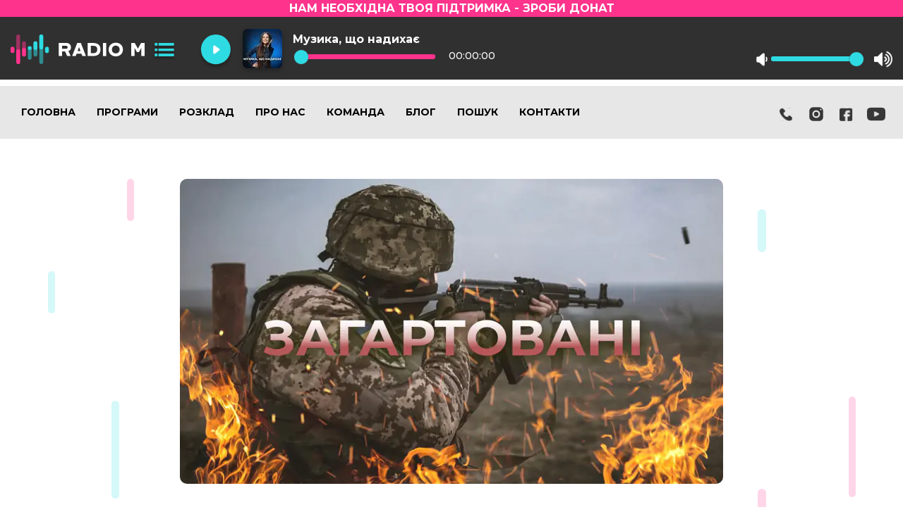

--- FILE ---
content_type: text/html; charset=UTF-8
request_url: https://radiom.ua/programs/zagartovani3
body_size: 6995
content:
<!doctype html>
<html lang="uk" class="h-100">
<head>
    <!-- Google Tag Manager -->
    <script>
        (function(w,d,s,l,i){w[l]=w[l]||[];w[l].push({'gtm.start':
                new Date().getTime(),event:'gtm.js'});var f=d.getElementsByTagName(s)[0],
            j=d.createElement(s),dl=l!='dataLayer'?'&l='+l:'';j.async=true;j.src=
            'https://www.googletagmanager.com/gtm.js?id='+i+dl;f.parentNode.insertBefore(j,f);
        })(window,document,'script','dataLayer','GTM-KGCRL97');
    </script>
    <!-- End Google Tag Manager -->
    <script src="https://www.googleoptimize.com/optimize.js?id=OPT-NH344J2"></script>
    <script async src="https://www.googletagmanager.com/gtag/js?id=UA-114199722-1"></script>
    <!-- Global site tag (gtag.js) - Google Analytics -->
    <script>
        window.dataLayer = window.dataLayer || [];
        function gtag(){dataLayer.push(arguments);}
        gtag('js', new Date());

        gtag('config', 'UA-114199722-1');
    </script>


    <meta charset="utf-8">
    <meta name="viewport" content="width=device-width, initial-scale=1">
    <title>Загартовані - Radio M</title>
    <meta name="keywords" content="Цикл передач &quot;Загартовані&quot; піднімає питання, з якими стикається кожна людина, що знаходиться в зоні бойових дій. Разом з психологами та військовими капеланами ми допомагаємо пройти шлях соціально-психологічної реабілітації та повернутися в мирне життя.
" />
    <meta name="description" content="Цикл передач &quot;Загартовані&quot; піднімає питання, з якими стикається кожна людина, що знаходиться в зоні бойових дій. Разом з психологами та військовими капеланами ми допомагаємо пройти шлях соціально-психологічної реабілітації та повернутися в мирне життя.
" />
    
    <meta prefix="og: http://ogp.me/ns#" />

    <meta property="og:url" content="https://radiom.ua/programs/zagartovani3" />
    <meta property="og:type" content="website" />

        <meta property="og:image" content="https://radiom.ua/assets/images/zagartovani/pryamougol-ukr.jpg" />
        <meta property="og:image:type" content="image/jpeg" />
    <meta property="og:image:width" content="1280" />
    <meta property="og:image:height" content="720" />
    <meta property="fb:app_id" content="321849094899394" />

            <meta name="twitter:card" content="summary_large_image">
        <meta name="twitter:image" content="https://radiom.ua/assets/images/zagartovani/pryamougol-ukr.jpg">
    


    <link rel="alternate" hreflang="x-default" href="https://radiom.ua/" />

    <base href="https://radiom.ua/">

    <link rel="stylesheet" href="/theme/radiom/css/style.css?v=29082025141254">
    <link rel="stylesheet" href="/theme/radiom/css/pace.min.css">
    <link rel="stylesheet" href="/theme/radiom/css/magnific-popup.css">
    <link rel="stylesheet" href="https://cdnjs.cloudflare.com/ajax/libs/OwlCarousel2/2.3.4/assets/owl.carousel.min.css" crossorigin="anonymous">
    <link rel="stylesheet" href="https://cdnjs.cloudflare.com/ajax/libs/OwlCarousel2/2.3.4/assets/owl.theme.default.min.css" crossorigin="anonymous">
    <link rel="stylesheet" href="/theme/css/custom.css?v=07112025122840">

    <link rel="shortcut icon" href="theme/favicon/favicon.ico" type="image/x-icon">
    <link rel="icon" href="theme/favicon/favicon.ico" type="image/x-icon">

    <link rel="apple-touch-icon" sizes="57x57" href="theme/favicon/apple-icon-57x57.png">
    <link rel="apple-touch-icon" sizes="60x60" href="theme/favicon/apple-icon-60x60.png">
    <link rel="apple-touch-icon" sizes="72x72" href="theme/favicon/apple-icon-72x72.png">
    <link rel="apple-touch-icon" sizes="76x76" href="theme/favicon/apple-icon-76x76.png">
    <link rel="apple-touch-icon" sizes="114x114" href="theme/favicon/apple-icon-114x114.png">
    <link rel="apple-touch-icon" sizes="120x120" href="theme/favicon/apple-icon-120x120.png">
    <link rel="apple-touch-icon" sizes="144x144" href="theme/favicon/apple-icon-144x144.png">
    <link rel="apple-touch-icon" sizes="152x152" href="theme/favicon/apple-icon-152x152.png">
    <link rel="apple-touch-icon" sizes="180x180" href="theme/favicon/apple-icon-180x180.png">
    <link rel="icon" type="image/png" sizes="192x192"  href="theme/favicon/android-icon-192x192.png">
    <link rel="icon" type="image/png" sizes="32x32" href="theme/favicon/favicon-32x32.png">
    <link rel="icon" type="image/png" sizes="96x96" href="theme/favicon/favicon-96x96.png">
    <link rel="icon" type="image/png" sizes="16x16" href="theme/favicon/favicon-16x16.png">
    <link rel="manifest" href="theme/favicon/manifest.json">
    <meta name="msapplication-TileColor" content="#ffffff">
    <meta name="msapplication-TileImage" content="theme/favicon/ms-icon-144x144.png">
    <meta name="theme-color" content="#ffffff">

</head>

<body class="d-flex flex-column h-100">
<div class="donate">
    <a href="https://secure.wayforpay.com/button/b9881d708a0b2" target="_blank">
        <span>Нам необхідна твоя підтримка</span>
    </a>
</div>
<div id="page">
    <header>
        <div class="container">

            <div class="top_mob">
    <div class="logo">
        <a href="/"><img src="/theme/radiom/img/logo_white.svg" width="155" alt="Radio M"></a>
    </div>
    <button class="mmenubl c-hamburger c-hamburger--htx">
        <span>toggle menu</span>
    </button>
    <div id="menumob" class="menumob">
        <div class="menuwrap">
            <nav>
                <ul>
                                            <li class="menu-item "><a href="/" title="Головна">Головна</a></li>
                                            <li class="menu-item "><a href="/programs" title="Програми">Програми</a></li>
                                            <li class="menu-item "><a href="/shedule" title="Розклад">Розклад</a></li>
                                            <li class="menu-item "><a href="/about" title="Про нас">Про нас</a></li>
                                            <li class="menu-item "><a href="/team" title="Команда">Команда</a></li>
                                            <li class="menu-item "><a href="/blog" title="Блог">Блог</a></li>
                                            <li class="menu-item "><a href="/search" title="Пошук">Пошук</a></li>
                                            <li class="menu-item "><a href="/contacts" title="Контакти">Контакти</a></li>
                                    </ul>
            </nav>
        </div>
    </div>
</div>
<div class="top">
    <div class="cont">
        <div class="menu">
            <nav>
                <ul>
                                            <li id="menu-item-1" class="menu-item ">
                            <a href="/" title="Головна">Головна</a>
                        </li>
                                            <li id="menu-item-2" class="menu-item ">
                            <a href="/programs" title="Програми">Програми</a>
                        </li>
                                            <li id="menu-item-3" class="menu-item ">
                            <a href="/shedule" title="Розклад">Розклад</a>
                        </li>
                                            <li id="menu-item-8" class="menu-item ">
                            <a href="/about" title="Про нас">Про нас</a>
                        </li>
                                            <li id="menu-item-9" class="menu-item ">
                            <a href="/team" title="Команда">Команда</a>
                        </li>
                                            <li id="menu-item-3221" class="menu-item ">
                            <a href="/blog" title="Блог">Блог</a>
                        </li>
                                            <li id="menu-item-4322" class="menu-item ">
                            <a href="/search" title="Пошук">Пошук</a>
                        </li>
                                            <li id="menu-item-7338" class="menu-item ">
                            <a href="/contacts" title="Контакти">Контакти</a>
                        </li>
                                    </ul>
            </nav>
        </div>
                <div class="actions">
            <ul>
                <li>
                    <a href="tel:0800301413" title="Номер прямого ефіру">
                        <img src="/theme/radiom/img/icon-phone-black.svg" alt="Номер прямого ефіру">
                    </a>
                </li>
                <li>
                    <a href="https://www.instagram.com/radiomua/" title="Radio M в Instagram" target="_blank">
                        <img src="/theme/radiom/img/instagram-black.svg" alt="Radio M в Instagram">
                    </a>
                </li>
                <li>
                    <a href="https://www.facebook.com/radiom.ua/" title="Radio M в Facebook" target="_blank">
                        <img src="/theme/radiom/img/icon-facebook-black.svg" alt="Radio M в Facebook">
                    </a>
                </li>
                <li>
                    <a href="https://www.youtube.com/channel/UCdYcuFzHJ8sKmcot00upmSg" target="_blank">
                        <img src="/theme/radiom/img/youtube-black.svg" alt="Radio M в YouTube">
                    </a>
                </li>
            </ul>
        </div>
            </div>
</div>
        </div>
    </header>

    <main>

        
    <section id="program" class="page_program">

        <div class="cont">

            <div class="program_desc">
                <div class="program_image">
                    <img src="assets/cache/images/zagartovani/pryamougol-ukr-770x433-894.jpg.webp" width="770" height="433" alt="">
                </div>
                <div class="program_title">
                    <h1>Загартовані</h1>
                </div>
                <div class="program_intro">
                    <p>Цикл передач &quot;Загартовані&quot; піднімає питання, з якими стикається кожна людина, що знаходиться в зоні бойових дій. Разом з психологами та військовими капеланами ми допомагаємо пройти шлях соціально-психологічної реабілітації та повернутися в мирне життя.
</p>
                </div>

            </div>

            <div class="program_items">

                <div class="subtitle">Останні випуски</div>

                <div id="pdopage">

                                        <div class="program_item">
                        <div class="program_item-image">
                            <a href="/programs/zagartovani3/viyna-svitiv-tochka-opory" title="Детальніше про ефір: #Війна_Світів «Точка опори»">
                                                        <img src="assets/cache/images/api/zagartovani3/viyna-svitiv-tochka-opory-332x332-dc7.jpg.webp" srcset="assets/cache/images/api/zagartovani3/viyna-svitiv-tochka-opory-664x664-5bd.jpg.webp 2x" width="332" height="332" alt="#Війна_Світів «Точка опори»">
                                                        </a>
                        </div>
                        <div class="program_item-title">
                            <a href="/programs/zagartovani3/viyna-svitiv-tochka-opory" title="Детальніше про ефір: #Війна_Світів «Точка опори»">
                            #Війна_Світів «Точка опори»
                            </a>
                        </div>
                        <div class="program_item-date">
                             21/07/2025                         </div>
                        <div class="program_item-desc">
                            Для американців втрата обидвох рук і зору - це «надскладна рідкісна травма, до якої потрібні комбіновані підходи з реабілітації та протезування»
В Україні - це «у нас ще один пацієнт з ампутацією двох рук»
                        </div>
                        <div class="program_item-but">
                                                            <a href="assets/files/api/zagartovani3/viyna-svitiv-tochka-opory.mp3" class="program-but fa-solid fa-download idownload" title="Завантажати запис ефіру на тему: #Війна_Світів «Точка опори»" download></a>
                                <i class="ilisten program-but podcast-audio-file fa-regular fa-circle-play" data-audio_file="assets/files/api/zagartovani3/viyna-svitiv-tochka-opory.mp3" data-audio_name="Загартовані: #Війна_Світів «Точка опори»" title="Слухати аудіо запис ефіру на тему: #Війна_Світів «Точка опори»"></i>
                            
                                                            <a href="https://www.youtube.com/watch?v=Sga9M_PMrMk" class="popup-youtube fa-brands fa-youtube idownload videoitem program-but" title="Дивитись відео запис ефіру на тему: #Війна_Світів «Точка опори»"></a>
                                                    </div>
                    </div>
                                        <div class="program_item">
                        <div class="program_item-image">
                            <a href="/programs/zagartovani3/viyna-svitiv-zapas-mitsnosti" title="Детальніше про ефір: #Війна_Світів «Запас міцності»">
                                                        <img src="assets/cache/images/api/zagartovani3/viyna-svitiv-zapas-mitsnosti-332x332-dc7.jpg.webp" srcset="assets/cache/images/api/zagartovani3/viyna-svitiv-zapas-mitsnosti-664x664-5bd.jpg.webp 2x" width="332" height="332" alt="#Війна_Світів «Запас міцності»">
                                                        </a>
                        </div>
                        <div class="program_item-title">
                            <a href="/programs/zagartovani3/viyna-svitiv-zapas-mitsnosti" title="Детальніше про ефір: #Війна_Світів «Запас міцності»">
                            #Війна_Світів «Запас міцності»
                            </a>
                        </div>
                        <div class="program_item-date">
                             07/07/2025                         </div>
                        <div class="program_item-desc">
                            Минуло більше, ніж три роки, ми продовжуємо триматись, ворог нас не переміг
                        </div>
                        <div class="program_item-but">
                                                            <a href="assets/files/api/zagartovani3/viyna-svitiv-zapas-mitsnosti.mp3" class="program-but fa-solid fa-download idownload" title="Завантажати запис ефіру на тему: #Війна_Світів «Запас міцності»" download></a>
                                <i class="ilisten program-but podcast-audio-file fa-regular fa-circle-play" data-audio_file="assets/files/api/zagartovani3/viyna-svitiv-zapas-mitsnosti.mp3" data-audio_name="Загартовані: #Війна_Світів «Запас міцності»" title="Слухати аудіо запис ефіру на тему: #Війна_Світів «Запас міцності»"></i>
                            
                                                            <a href="https://www.youtube.com/watch?v=1BCXgCYJH38" class="popup-youtube fa-brands fa-youtube idownload videoitem program-but" title="Дивитись відео запис ефіру на тему: #Війна_Світів «Запас міцності»"></a>
                                                    </div>
                    </div>
                                        <div class="program_item">
                        <div class="program_item-image">
                            <a href="/programs/zagartovani3/vijna_svitiv-den-kapelana" title="Детальніше про ефір: #Війна_Світів «День Капелана»">
                                                        <img src="assets/cache/images/2024/zagartovani/1729593720-2-332x332-dc7.jpg.webp" srcset="assets/cache/images/2024/zagartovani/1729593720-2-664x664-5bd.jpg.webp 2x" width="332" height="332" alt="#Війна_Світів «День Капелана»">
                                                        </a>
                        </div>
                        <div class="program_item-title">
                            <a href="/programs/zagartovani3/vijna_svitiv-den-kapelana" title="Детальніше про ефір: #Війна_Світів «День Капелана»">
                            #Війна_Світів «День Капелана»
                            </a>
                        </div>
                        <div class="program_item-date">
                             21/10/2024                         </div>
                        <div class="program_item-desc">
                            Гість ефіру - Директор Департаменту соціального служіння Української Церкви ХВЄ В’ячеслав Когут
                        </div>
                        <div class="program_item-but">
                                                            <a href="assets/files/2024/zagartovani/1729501848-2024_10_17_zagartovani_kogut_audio.mp3" class="program-but fa-solid fa-download idownload" title="Завантажати запис ефіру на тему: #Війна_Світів «День Капелана»" download></a>
                                <i class="ilisten program-but podcast-audio-file fa-regular fa-circle-play" data-audio_file="assets/files/2024/zagartovani/1729501848-2024_10_17_zagartovani_kogut_audio.mp3" data-audio_name="Загартовані: #Війна_Світів «День Капелана»" title="Слухати аудіо запис ефіру на тему: #Війна_Світів «День Капелана»"></i>
                            
                                                            <a href="https://www.youtube.com/watch?v=GU8JleQdmtA" class="popup-youtube fa-brands fa-youtube idownload videoitem program-but" title="Дивитись відео запис ефіру на тему: #Війна_Світів «День Капелана»"></a>
                                                    </div>
                    </div>
                                        <div class="program_item">
                        <div class="program_item-image">
                            <a href="/programs/zagartovani3/vijna_svitiv-vijna-kapelana" title="Детальніше про ефір: #Війна_Світів «Війна капелана»">
                                                        <img src="assets/cache/images/2024/zagartovani/1727703668-2-332x332-dc7.jpg.webp" srcset="assets/cache/images/2024/zagartovani/1727703668-2-664x664-5bd.jpg.webp 2x" width="332" height="332" alt="#Війна_Світів «Війна капелана»">
                                                        </a>
                        </div>
                        <div class="program_item-title">
                            <a href="/programs/zagartovani3/vijna_svitiv-vijna-kapelana" title="Детальніше про ефір: #Війна_Світів «Війна капелана»">
                            #Війна_Світів «Війна капелана»
                            </a>
                        </div>
                        <div class="program_item-date">
                             30/09/2024                         </div>
                        <div class="program_item-desc">
                            Бронежилети, шоломи та інші засоби індивідуального захисту захищають різні частини тіла. 
Але ще ніхто не винайшов засіб, який би захистив душу, яка проходить випробування війною. 
Що відбувається з душею людини на війні?
Хто такий військовий священник? 
Що повинно змінитись у відносинах з людиною, яка повернулась з війни?
                        </div>
                        <div class="program_item-but">
                                                            <a href="assets/files/2024/zagartovani/1727690335-2024_09_28_zagartovani_balyuk_audio.mp3" class="program-but fa-solid fa-download idownload" title="Завантажати запис ефіру на тему: #Війна_Світів «Війна капелана»" download></a>
                                <i class="ilisten program-but podcast-audio-file fa-regular fa-circle-play" data-audio_file="assets/files/2024/zagartovani/1727690335-2024_09_28_zagartovani_balyuk_audio.mp3" data-audio_name="Загартовані: #Війна_Світів «Війна капелана»" title="Слухати аудіо запис ефіру на тему: #Війна_Світів «Війна капелана»"></i>
                            
                                                            <a href="https://www.youtube.com/watch?v=f1a1kMF0D7k" class="popup-youtube fa-brands fa-youtube idownload videoitem program-but" title="Дивитись відео запис ефіру на тему: #Війна_Світів «Війна капелана»"></a>
                                                    </div>
                    </div>
                                        <div class="program_item">
                        <div class="program_item-image">
                            <a href="/programs/zagartovani3/vijna_svitiv-minna-nebezpeka" title="Детальніше про ефір: #Війна_Світів «Мінна небезпека»">
                                                        <img src="assets/cache/images/2024/zagartovani/1727261747-2-332x332-dc7.jpg.webp" srcset="assets/cache/images/2024/zagartovani/1727261747-2-664x664-5bd.jpg.webp 2x" width="332" height="332" alt="#Війна_Світів «Мінна небезпека»">
                                                        </a>
                        </div>
                        <div class="program_item-title">
                            <a href="/programs/zagartovani3/vijna_svitiv-minna-nebezpeka" title="Детальніше про ефір: #Війна_Світів «Мінна небезпека»">
                            #Війна_Світів «Мінна небезпека»
                            </a>
                        </div>
                        <div class="program_item-date">
                             23/09/2024                         </div>
                        <div class="program_item-desc">
                            Член правління Асоціації саперів України, Керівник напряму навчання з попередження ризиків від мін та вибухонебезпечних предметів Сергій Чуткий
                        </div>
                        <div class="program_item-but">
                                                            <a href="assets/files/2024/zagartovani/1726841707-2024_09_17_zagartovani_minna_nebezpeka_audio.mp3" class="program-but fa-solid fa-download idownload" title="Завантажати запис ефіру на тему: #Війна_Світів «Мінна небезпека»" download></a>
                                <i class="ilisten program-but podcast-audio-file fa-regular fa-circle-play" data-audio_file="assets/files/2024/zagartovani/1726841707-2024_09_17_zagartovani_minna_nebezpeka_audio.mp3" data-audio_name="Загартовані: #Війна_Світів «Мінна небезпека»" title="Слухати аудіо запис ефіру на тему: #Війна_Світів «Мінна небезпека»"></i>
                            
                                                            <a href="https://www.youtube.com/watch?v=pcJ63IcGa1Q" class="popup-youtube fa-brands fa-youtube idownload videoitem program-but" title="Дивитись відео запис ефіру на тему: #Війна_Світів «Мінна небезпека»"></a>
                                                    </div>
                    </div>
                                        <div class="program_item">
                        <div class="program_item-image">
                            <a href="/programs/zagartovani3/vijna_svitiv-z-ukrainoyu-v-serci" title="Детальніше про ефір: #Війна_Світів «З Україною в серці»">
                                                        <img src="assets/cache/images/2024/zagartovani/1724525907-2-332x332-dc7.jpg.webp" srcset="assets/cache/images/2024/zagartovani/1724525907-2-664x664-5bd.jpg.webp 2x" width="332" height="332" alt="#Війна_Світів «З Україною в серці»">
                                                        </a>
                        </div>
                        <div class="program_item-title">
                            <a href="/programs/zagartovani3/vijna_svitiv-z-ukrainoyu-v-serci" title="Детальніше про ефір: #Війна_Світів «З Україною в серці»">
                            #Війна_Світів «З Україною в серці»
                            </a>
                        </div>
                        <div class="program_item-date">
                             19/08/2024                         </div>
                        <div class="program_item-desc">
                            В дитинстві відкриваєш материк, котрий назветься потім — Батьківщина.
Ліна Костенко
                        </div>
                        <div class="program_item-but">
                                                            <a href="assets/files/2024/zagartovani/vijna_svitiv-z-ukrainoyu-v-serci-zagartovani.mp3" class="program-but fa-solid fa-download idownload" title="Завантажати запис ефіру на тему: #Війна_Світів «З Україною в серці»" download></a>
                                <i class="ilisten program-but podcast-audio-file fa-regular fa-circle-play" data-audio_file="assets/files/2024/zagartovani/vijna_svitiv-z-ukrainoyu-v-serci-zagartovani.mp3" data-audio_name="Загартовані: #Війна_Світів «З Україною в серці»" title="Слухати аудіо запис ефіру на тему: #Війна_Світів «З Україною в серці»"></i>
                            
                                                            <a href="https://www.youtube.com/watch?v=ABGmmx4_nwc" class="popup-youtube fa-brands fa-youtube idownload videoitem program-but" title="Дивитись відео запис ефіру на тему: #Війна_Світів «З Україною в серці»"></a>
                                                    </div>
                    </div>
                                        <div class="program_item">
                        <div class="program_item-image">
                            <a href="/programs/zagartovani3/vijna_svitiv-amerika" title="Детальніше про ефір: #Війна_Світів «Америка»">
                                                        <img src="assets/cache/images/2024/zagartovani/1723635625-2-332x332-dc7.jpg.webp" srcset="assets/cache/images/2024/zagartovani/1723635625-2-664x664-5bd.jpg.webp 2x" width="332" height="332" alt="#Війна_Світів «Америка»">
                                                        </a>
                        </div>
                        <div class="program_item-title">
                            <a href="/programs/zagartovani3/vijna_svitiv-amerika" title="Детальніше про ефір: #Війна_Світів «Америка»">
                            #Війна_Світів «Америка»
                            </a>
                        </div>
                        <div class="program_item-date">
                             12/08/2024                         </div>
                        <div class="program_item-desc">
                            Світ завжди перебуватиме з Америкою в таких дивних стосунках: любити її і ненавидіти одночасно.
                        </div>
                        <div class="program_item-but">
                                                            <a href="assets/files/2024/zagartovani/1723302238-2024_08_07_zagartovani_amerika_fin_audio.mp3" class="program-but fa-solid fa-download idownload" title="Завантажати запис ефіру на тему: #Війна_Світів «Америка»" download></a>
                                <i class="ilisten program-but podcast-audio-file fa-regular fa-circle-play" data-audio_file="assets/files/2024/zagartovani/1723302238-2024_08_07_zagartovani_amerika_fin_audio.mp3" data-audio_name="Загартовані: #Війна_Світів «Америка»" title="Слухати аудіо запис ефіру на тему: #Війна_Світів «Америка»"></i>
                            
                                                            <a href="https://www.youtube.com/watch?v=MgY0w4dzZGg" class="popup-youtube fa-brands fa-youtube idownload videoitem program-but" title="Дивитись відео запис ефіру на тему: #Війна_Світів «Америка»"></a>
                                                    </div>
                    </div>
                                    </div>

                <ul class="pagination">
        
                    <li class="page-item disabled"><span class="page-link">&laquo;</span></li>
        
        
                    
            
            
                                                                        <li class="page-item active"><span class="page-link">1</span></li>
                                                                                <li class="page-item"><a class="page-link" href="/programs/zagartovani3?page=2">2</a></li>
                                                                                <li class="page-item"><a class="page-link" href="/programs/zagartovani3?page=3">3</a></li>
                                                                                <li class="page-item"><a class="page-link" href="/programs/zagartovani3?page=4">4</a></li>
                                                                                <li class="page-item"><a class="page-link" href="/programs/zagartovani3?page=5">5</a></li>
                                                                                <li class="page-item"><a class="page-link" href="/programs/zagartovani3?page=6">6</a></li>
                                                                                <li class="page-item"><a class="page-link" href="/programs/zagartovani3?page=7">7</a></li>
                                                                                <li class="page-item"><a class="page-link" href="/programs/zagartovani3?page=8">8</a></li>
                                                                                <li class="page-item"><a class="page-link" href="/programs/zagartovani3?page=9">9</a></li>
                                                                                <li class="page-item"><a class="page-link" href="/programs/zagartovani3?page=10">10</a></li>
                                                                    
                            <li class="page-item disabled"><span class="page-link">...</span></li>
            
            
                                
            
            
                                                                        <li class="page-item"><a class="page-link" href="/programs/zagartovani3?page=23">23</a></li>
                                                                                <li class="page-item"><a class="page-link" href="/programs/zagartovani3?page=24">24</a></li>
                                                        
        
                    <li class="page-item"><a class="page-link" href="/programs/zagartovani3?page=2" rel="next">&raquo;</a></li>
            </ul>


            </div>

        </div>


    </section>

    <div class="empty"></div>


    </main>

    <script>

(function() {
    "use strict";
    var toggles = document.querySelectorAll(".c-hamburger");
    var mmleft = document.getElementById("menumob");

    for (var i = toggles.length - 1; i >= 0; i--) {
        var toggle = toggles[i];
        toggleHandler(toggle, mmleft);
    };
    function toggleHandler(toggle, mmleft) {
        toggle.addEventListener( "click", function(e) {
            e.preventDefault();
            (this.classList.contains("is-active") === true) ? this.classList.remove("is-active") : this.classList.add("is-active");
            mmleft.classList.toggle("active");
        });
    }
})();

</script></div>

<footer class="footer mt-auto bg-light">
    <div class="container">
        <div class="fcont">
            <div class="logof">
                <a href="/"><img src="/theme/radiom/img/logo_white.svg" width="155" alt="Radio M"></a>
            </div>
            <div class="fmenu">
                <ul>
                                            <li><a href="/" title="Головна">Головна</a></li>
                                            <li><a href="/programs" title="Програми">Програми</a></li>
                                            <li><a href="/shedule" title="Розклад">Розклад</a></li>
                                            <li><a href="/about" title="Про нас">Про нас</a></li>
                                            <li><a href="/team" title="Команда">Команда</a></li>
                                            <li><a href="/blog" title="Блог">Блог</a></li>
                                            <li><a href="/search" title="Пошук">Пошук</a></li>
                                            <li><a href="/contacts" title="Контакти">Контакти</a></li>
                                    </ul>
            </div>
        </div>
        <div class="fcopy">© Radio М, 2026. Запис і відтворення ефірних компіляцій заборонені</div>
    </div>
</footer><div id="player">
    <div class="donate">
        <a href="https://secure.wayforpay.com/button/b9881d708a0b2" target="_blank">
            <span>Нам необхідна твоя підтримка - Зроби донат</span>
        </a>
    </div>
    <div class="player_wrap">
        <div class="container">
            <div class="logo">
                <a href="/"><img src="/theme/radiom/img/logo_white.svg" width="190" alt="Radio M"></a>
            </div>
            <div class="cont">
                <div id="jquery_jplayer" data-stream_url="https://live.radiom.ua/stream_mp3">
                </div>
                <div id="jp_container" class="player rt-player">
                    <div class="player_menu">
                        <div class="player_menu_but">
                            <div class="player_menu_cont">
                                <ul>
                                    <li><a href="#" class="selectstream streamstart" data-stream="https://live.radiom.ua/stream_mp3" data-img="assets/cache/images/muzika-shho-nadihae/music-kv-56x56-ba7.jpg.webp" data-srcset="assets/cache/images/muzika-shho-nadihae/music-kv-112x112-5bd.jpg.webp 2x" data-type="main" data-title="">Eфір на Radio M</a></li>
                                    <li><a href="#" class="streamstart" data-stream="https://live.radiom.ua/music" data-img="assets/images/muzika-shho-nadihae/music-kv.jpg" data-srcset="assets/images/muzika-shho-nadihae/music-kv.jpg 2x" data-type="music" data-title="Музика на Radio M">Музика</a></li>
                                </ul>
                            </div>
                        </div>

                    </div>
                    <a href="#" class="rt-player__jp-play rt-play-pause-stop__btn jp-play streamstart" data-stream="https://live.radiom.ua/stream_mp3" data-type="main" data-title=""></a>
                    <a class="rt-player__jp-pause rt-play-pause-stop__btn jp-pause" href="#" style="display: none;">Pause</a>
                    <div id="jp-progress" class="rt-player__rt-player-jp-progress rt-player-jp-progress jp-progress">
                        <div class="player_col player_image">
                            <div class="player_img">
                                <img src="assets/cache/images/muzika-shho-nadihae/music-kv-56x56-ba7.jpg.webp" srcset="assets/cache/images/muzika-shho-nadihae/music-kv-112x112-5bd.jpg.webp 2x" width="56px" height="56px" alt="">
                            </div>
                        </div>
                        <div class="player_col player_title">
                            <div>
                                <div class="rt-player__rt-song-name rt-song-name track-name">Музика, що надихає</div>
                                <div class="rt-player-jp-progress__jp-seek-bar jp-seek-bar" style="width: 0%;">
                                    <div class="rt-player-jp-progress__jp-play-bar jp-play-bar" style="width: 0%;"></div>
                                </div>
                                <input type="range" id="jp-play-range" class="rt-player-jp-progress__jp-play-range jp-play-range" value="0" max="100" oninput="rangevalue.value=value" disabled>
                                <span id="jp-time" class="rt-playe__jp-current-time jp-current-time">00:00:00</span>
                            </div>
                        </div>
                        <div class="rt-player__jp-volume-controls jp-volume-controls righted">
                            <button class="rt-player__jp-mute jp-mute" role="button" tabindex="0">mute</button>

                            <div class="rt-player__jp-volume-bar jp-volume-bar">
                                <div class="rt-player__jp-volume-bar-value jp-volume-bar-value" style="width: 100%;"></div>
                            </div>
                            <input type="range" id="jp-volume-range" class="jp-volume-controls__jp-play-range jp-play-range" value="0" max="100" style="background-size: 100% 100%;">
                            <button class="rt-player__jp-volume-max jp-volume-max" role="button" tabindex="0">max volume</button>
                        </div>

                    </div>
                </div>
            </div>
        </div>
    </div>

</div><script src="/theme/radiom/js/jquery-3.6.0.min.js"></script>
<script src="https://cdnjs.cloudflare.com/ajax/libs/OwlCarousel2/2.3.4/owl.carousel.min.js" crossorigin="anonymous"></script>
<script src="https://kit.fontawesome.com/865aa6fdbe.js" crossorigin="anonymous"></script>
<script src="/theme/radiom/js/player.js"></script>
<script src="/theme/radiom/js/jquery.magnific-popup.min.js"></script>
<script src="/theme/radiom/js/script.js"></script>


<!--Start of Tawk.to Script-->
<script type="text/javascript">
    var Tawk_API=Tawk_API||{}, Tawk_LoadStart=new Date();
    (function(){
        var s1=document.createElement("script"),s0=document.getElementsByTagName("script")[0];
        s1.async=true;
        s1.src='https://embed.tawk.to/65b27b1e8d261e1b5f57ec0f/1hl0j1sgc';
        s1.charset='UTF-8';
        s1.setAttribute('crossorigin','*');
        s0.parentNode.insertBefore(s1,s0);
    })();
</script>
<!--End of Tawk.to Script-->
<script>
    const rangeInputs = document.querySelectorAll('input[type="range"]')

    function handleInputChange(e) {
        let target = e.target
        if (e.target.type !== 'range') {
            target = document.getElementById('range')
        }
        const min = target.min
        const max = target.max
        const val = target.value

        target.style.backgroundSize = (val - min) * 100 / (max - min) + '% 100%'
    }

    rangeInputs.forEach(input => {
        input.addEventListener('input', handleInputChange)
    });

    $(document).ready(function(){

        $("body").on("click", "#menumob nav a", function () {
            $("#menumob").toggleClass("active");
            $(".c-hamburger").toggleClass("is-active");
            $("body").toggleClass("active");
        });

    });

    $(document).ready(function() {
        $('.popup-youtube, .popup-vimeo, .popup-gmaps').magnificPopup({
            disableOn: 700,
            type: 'iframe',
            mainClass: 'mfp-fade',
            removalDelay: 160,
            preloader: true,
            fixedContentPos: false
        });
    });

</script>

</body>
</html>

--- FILE ---
content_type: image/svg+xml
request_url: https://radiom.ua/theme/radiom/img/bg-program.svg
body_size: 158
content:
<svg width="1145" height="501" viewBox="0 0 1145 501" fill="none" xmlns="http://www.w3.org/2000/svg">
<rect x="1006" y="440" width="12" height="61" rx="6" fill="#FE338C" fill-opacity="0.2"/>
<rect x="90" y="315" width="11" height="139" rx="5.5" fill="#2EDBE2" fill-opacity="0.2"/>
<rect x="1006" y="43" width="12" height="61" rx="6" fill="#2EDBE2" fill-opacity="0.2"/>
<rect x="112" width="10" height="60" rx="5" fill="#FE338C" fill-opacity="0.2"/>
<rect x="1135" y="309" width="10" height="143" rx="5" fill="#FE338C" fill-opacity="0.2"/>
<rect y="131" width="10" height="60" rx="5" fill="#2EDBE2" fill-opacity="0.2"/>
</svg>


--- FILE ---
content_type: image/svg+xml
request_url: https://radiom.ua/theme/radiom/img/volume_minus.svg
body_size: 7563
content:
<svg width="22" height="22" viewBox="0 0 22 22" fill="none" xmlns="http://www.w3.org/2000/svg" xmlns:xlink="http://www.w3.org/1999/xlink">
<mask id="mask0_1174_105" style="mask-type:alpha" maskUnits="userSpaceOnUse" x="0" y="0" width="22" height="22">
<rect width="21.8498" height="21.8498" fill="url(#pattern0)"/>
</mask>
<g mask="url(#mask0_1174_105)">
<g filter="url(#filter0_d_1174_105)">
<rect width="21.8498" height="21.8498" fill="white"/>
</g>
</g>
<defs>
<pattern id="pattern0" patternContentUnits="objectBoundingBox" width="1" height="1">
<use xlink:href="#image0_1174_105" transform="scale(0.00195312)"/>
</pattern>
<filter id="filter0_d_1174_105" x="-4" y="0" width="29.8496" height="29.8498" filterUnits="userSpaceOnUse" color-interpolation-filters="sRGB">
<feFlood flood-opacity="0" result="BackgroundImageFix"/>
<feColorMatrix in="SourceAlpha" type="matrix" values="0 0 0 0 0 0 0 0 0 0 0 0 0 0 0 0 0 0 127 0" result="hardAlpha"/>
<feOffset dy="4"/>
<feGaussianBlur stdDeviation="2"/>
<feComposite in2="hardAlpha" operator="out"/>
<feColorMatrix type="matrix" values="0 0 0 0 0 0 0 0 0 0 0 0 0 0 0 0 0 0 0.25 0"/>
<feBlend mode="normal" in2="BackgroundImageFix" result="effect1_dropShadow_1174_105"/>
<feBlend mode="normal" in="SourceGraphic" in2="effect1_dropShadow_1174_105" result="shape"/>
</filter>
<image id="image0_1174_105" width="512" height="512" xlink:href="[data-uri]"/>
</defs>
</svg>
